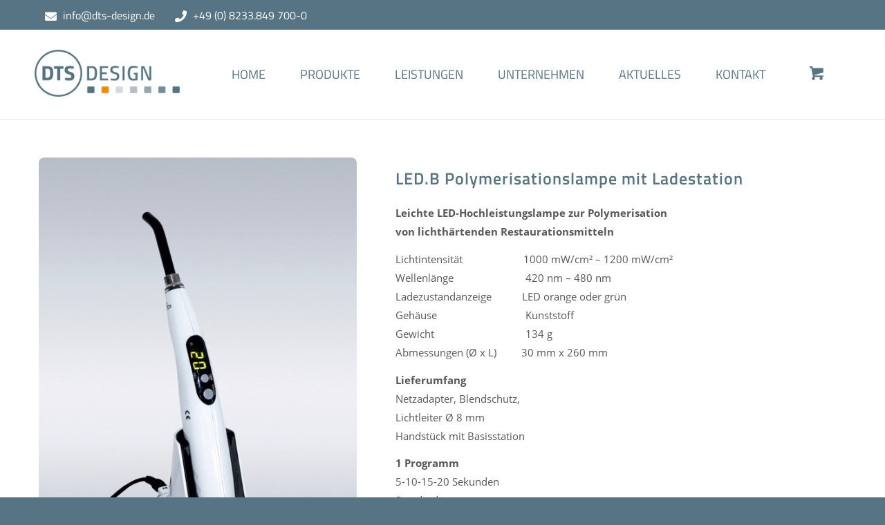

--- FILE ---
content_type: text/css
request_url: https://dts-design.de/wp-content/themes/iw-child/style.css?ver=7.1.3
body_size: 6732
content:
/*
Theme Name: iw-child
Template: enfold
Version: 4.7.6.3
Author: Kriesi
Author URI: http://www.kriesi.at
License: Themeforest Split Licence
License URI: -
Theme URI: www.kriesi.at/themes/enfold/

IW CSS
*/


.iw-home-hinweis h3 {
border: 1px solid #567483!Important;
padding: 10px !important;
}

/* Typografie
____________________________________________*/
body, select, textarea, p, table, a, td {
font-weight: 400!important;
	font-size: 16px;
   font-family: 'open-sans', sans-serif!important;
	text-decoration: unset!important;
	line-height: 1.8!important;
	color: #575756!important;
}

a:hover {
	opacity: 0.95!important;
}


h1, h2, h3, h4, h5 {
	font-family: 'titillium-web', sans-serif!important;
	font-weight: 600!important;
	    letter-spacing: 1px!important;
		line-height: 1.4!important;
		color: #567483!important;
}

h1 {
	font-size: 28px!important;
		text-transform: uppercase!important;
}

h2 {
	font-size: 28px!important;
	text-transform: uppercase!important;
}


h3 {
	font-size: 21px!important;
}

h4 {
	font-size: 19px!important;
}

h4 a {
		font-size: 19px!important;
	font-family: 'titillium-web', sans-serif!important;
font-weight: 600!important;
	    letter-spacing: 1px!important;
		line-height: 1.4!important;
		color: #567483!important;
}



h5 {
	font-size: 18px!important;
	font-family: 'titillium-web', sans-serif!important;
font-weight: 600!important;
		color: #567483!important;
}

i {
	color: #567483!important;
}

.iw-font-color p {
	color: #567483!important;
}

.iw-font-white p,
.iw-font-white a,
.iw-font-white h1,
.iw-font-white h2,
.iw-font-white h3,
.iw-font-white p strong,
.iw-font-white span,
.iw-font-white .avia-button i {
	color: #fff!important;
}

.hyphens-ds {
   -moz-hyphens: auto;
   -o-hyphens: auto;
   -webkit-hyphens: auto;
   -ms-hyphens: auto;
   hyphens: auto; 
}

.special_amp {
    font-family: inherit!important;
    font-style: inherit!important;
    font-size: inherit!important;
    line-height: inherit!important;
    font-weight: inherit!important;
	color: inherit!important;
}



/* Layout 
____________________________________________*/
.iw-back-cover {
    background-size: cover!important;
}

.iw-max-width-700 .container {
	max-width: 700px!important;
		margin: 0 auto!important;
}
.iw-max-width-900 .container {
	max-width: 900px!important;
		margin: 0 auto!important;
}
.iw-max-width-1200 .container {
	max-width: 1200px!important;
		margin: 0 auto!important;
}

#top .flex_column_table.av-equal-height-column-flextable:not(:first-child),
.av-special-heading {
    margin-top: 0px!important;
}


/* IMG Anpassungen
----------------- */
.iw-img img {
  width: 100%!important;
}
img {
border-radius: 8px!important;
}
.image-overlay {
display: none!important;
}

.iw-img-points img {
	max-width: 200px!important;
	border-radius: 0px!important;
}

/* Mobile Left Right IMG Text
----------------- */
@media only screen and (min-width:989px) {
.iw-mobile-left-right .flex_column.first {
 float:right!important;
 margin-left:6%!important
}
.iw-mobile-left-right .flex_column {
 float:left!important;
 margin-left:0%!important
}
}

/* Slider
----------------- */
.avia-layerslider .ls-circle-timer {
  display: none!important;
}



/* Button
____________________________________________*/
.main_color input[type="submit"],
a.more-link,
.read-more-link a,
.iw-button-blue .avia-button {
  background-color: transparent!important;
	color: #567483!important;
  border: 0px solid transparent!important;
	font-family: 'titillium-web', sans-serif!important;
font-weight: 600!important;
font-size: 17px!important;
	line-height: 1.3!important;
	padding: 10px 0px 10px 0px!important;
text-transform: uppercase!important;
}

.iw-button-white .avia-button {
  background-color: transparent!important;
	color: #fff!important;
  border: 0px solid transparent!important;
	font-family: 'titillium-web', sans-serif!important;
font-weight: 600!important;
font-size: 17px!important;
	line-height: 1.3!important;
	padding: 10px 0px 10px 0px!important;
	text-transform: uppercase!important;
}

.read-more-link i,
.avia-button i {
	margin-right: 10px!important;
	color: #567483!important;
}

.main_color input[type="submit"]:hover,
a.more-link:hover,
.read-more-link:hover a,
.iw-button-blue .avia-button:hover,
.iw-button-white .avia-button:hover,
.ls-wrapper:hover .slider-button.ls-layer {
	text-decoration: unset!important;
    opacity: 0.95!important;
	border: 0px!important;
}

._brlbs-btn-accept-all {
	color: #fff!important;
}

/* Header Meta
____________________________________________*/
#header_meta {
  padding: 0.2% 0!important;
	background-color: #567483!important;
}
.phone-info,
.phone-info a {
  color: #fff!important;
	font-size: 16px!important;
	font-family: 'titillium-web', sans-serif!important;
	font-weight: 500!important;
		padding-right: 10px!important;
}
.phone-info i {
	padding-left: 15px!important;
	padding-right: 5px!important;
		font-size: 17px!important;
	position: relative;
	top: 2px!important;
	color: #fff!important;
}


/* Header / Navi
____________________________________________*/
.av_minimal_header #header_main .container {
    height: 130px!important;
    line-height: 130px!important;
}

.logo {
	max-width: 210px!important;
	padding-top: 30px!important;
}

nav.main_menu .avia-menu {
	padding-top: 50px!important;
}

nav li a,
nav li ul li a span {
	font-size: 18px!important;
    border: 0px!important;
	box-sizing: content-box!important;
	font-family: 'titillium-web', sans-serif!important;
	font-weight: 500!important;
	text-transform: uppercase!important;
		color: #567483!important;
}
nav li a:hover,
nav li ul li a:hover span {
	  
}

.current-menu-item a {
	font-weight: 600!important;
}
#socket .current-menu-item a {
	font-weight: 600!important;
}
.current-menu-item#menu-item-86 ul a,
.current-menu-item#menu-item-376 ul a,
.current-menu-item#menu-item-5743 ul a {
	font-weight: 600!important;
}
.current-menu-item#menu-item-86 ul .current-menu-item a,
.current-menu-item#menu-item-376 ul .current-menu-item a,
.current-menu-item#menu-item-5743 ul .current-menu-item a {
	font-weight: 600!important;
}

#menu-item-86.menu-item-has-children,
#menu-item-376.menu-item-has-children,
#menu-item-5743.menu-item-has-children {
	height: 76px !important;
}

.sub-menu {
	background-color: #fff !important;
}


.header_color .main_menu ul ul li a {
    border-bottom: 1px solid #fff !important;
}

#top #av-burger-menu-ul {
    display: block!important;
    background-color: #fff!important;
}
#av-burger-menu-ul li a {
    padding-top: 0px!important;
    line-height: 2!important;
color: #567483!important;
}
.html_av-overlay-side-classic #top .av-burger-overlay li li .avia-bullet, .html_av-overlay-side.av-burger-overlay-active #top .av-hamburger-inner, .html_av-overlay-side.av-burger-overlay-active #top .av-hamburger-inner::before, .html_av-overlay-side.av-burger-overlay-active #top .av-hamburger-inner::after {
	background-color: #567483!important;
}




/* Home
____________________________________________*/






/* Home - Magazine
____________________________________________*/
.home .av-magazine-hero .av-magazine-content-wrap {
	float: right!important;
	margin-left: 6%!important;
	width: 47%!important;
}
.home .av-magazine-hero .av-magazine-thumbnail {
	float: left!important;
	margin-left: 0%!important;
	width: 47%!important
}
.home .av-magazine-title a {
	color: #567483!important;
	font-family: 'titillium-web', sans-serif!important;
font-weight: 600!important;
font-size: 22px!important;
	text-transform: uppercase!important;
	padding-bottom: 10px!important;
}
.av-magazine-hero .av-magazine-thumbnail {
    padding: 0px!important;
}
.home .av-magazine-content-wrap {
    border-bottom: 0px solid transparent!important;
}
.av-magazine-hero .av-magazine-thumbnail img {
	border-radius: 3px!important;
}
.av-magazine-hero .av-magazine-thumbnail {
	border-color: transparent!important;
}

.av-magazine .av-magazine-cats-wrap {
	float: none!important;
}
.av-magazine .av-magazine-time {
    text-transform: unset!important;
}
.av-magazine .av-magazine-text-sep.text-sep-cats {
    text-transform: lowercase!important;
	padding-left: 5px!important;
}
.av-magazine .av-magazine-text-sep.text-sep-cats:before {
   content: "/";
	padding-right: 5px!important;
}
.av-magazine-hero .av-magazine-content {
    margin-top: 20px!important;
}

.home .read-more-link a {
	margin-top: 4%!important;
}

.av-magazine-time, 
.home .av-magazine-cats a, 
.av-magazine-text-sep {
    font-size: 16px!important;
}
	

/* Produkte
____________________________________________*/	
.iw-img-product img {
	max-width: 95%!important;
	margin: 0 auto!important;
}

.related.products {
	display: none!important;
}

/* About / Unternehmen
____________________________________________*/	
.iw-chronik p {
	margin: 0!important;
}

#iw-gallery .container {
	max-width: 100%!important;
	margin: 0 auto!important;
}
#iw-gallery p {
	margin: 0!important;
}
	
#iw-logo-slider img {
	max-width: 180px!important;
}


/* Partner DCI
____________________________________________*/	
.iw-dci-kataloge-size img {
	max-width: 310px!important;
	width: 100%!important;
	height: auto!important;
}





/* Blog
____________________________________________*/
.post-title h1,
h1.post-title a,
.post-title h2,
h2.post-title a {
font-size: 22px!important;
color: inherit!important;
line-height: 1.7!important;
	font-family: 'titillium-web', sans-serif!important;
font-weight: 600!important;
}

.minor-meta a {
	font-size: inherit!important;
}
.blog-author.minor-meta {
	display: none!important;
}


/* Blog Beitrag Post
----------------- */
.single-post .entry-content a {
color: #567483!important;
	text-decoration: underline!important;
}

.av-social-sharing-box-default {
	display: none!important;
}

/* Blog Beitrag Walther 03.21
----------------- */
@media only screen and (min-width:989px) {
.postid-663 .post-entry .pricing-table li {
	text-align: left!important;
	padding: 0!important;
}
.postid-663 .post-entry .pricing-table {
	margin: 0!important;
}
.postid-663 .post-entry .avia-table {
	max-width: 650px!important;
}
.walther-mobile-on {
	display: none!important;
}
}

/* Blog Aufzaehlung Allgemein 082024
----------------- */
@media only screen and (max-width:989px) {
.single-post ul {
	list-style: none!important;
}
}


/* Blog Buttons
----------------- */
h1.post-title,
h2.post-title {
	margin-top: 1%!important;
}
h1.post-title a,
h2.post-title a {
	margin-top: 3%!important;
}
a.more-link,
.read-more-link a {
	margin-top: 1%!important;
}
.archive a.more-link {
    display: table !important;
    margin-top: 2% !important;
}


/* Blog Sidebar
----------------- */
.sidebar h3.widgettitle {
color: #567483!important;
	font-size: 18px!important;
}
.sidebar p, 
.sidebar a {
		font-size: auto!important;
}
.sidebar {
border-color: #567483!important;
}
.sidebar .tagcloud a {
	text-decoration: unset!important;
}
.sidebar .news-headline .news-time {
	display: none!important;
}
.sidebar .tagcloud a {
	margin: 2%!important;
	border-color: #567483!important;
	font-size: inherit!important;
	border-radius: 8px!important;
	padding: 3% 4% !important;
}
.sidebar strong.news-headline {
font-weight: 400!important;
	color: inherit!important;
	line-height: 1.3!important;
}


.archive .template-blog .content {
    float: left!important;
	padding-left: 0px!important;
}
.archive .template-blog .sidebar {
    padding-left: 50px!important;
}
.archive .template-blog .sidebar .inner_sidebar {
    margin-left: 50px!important;
	margin-right: 0px!important;
} 

/* Tag Schlagwort 
----------------- */
.tag .template-blog main h3,
.tag .template-blog main .category-term-description{
	display: none!important;
}
	
/* Archiv/Blog 404 Search
____________________________________________*/
.error404 header .header_bg,
.error404 header .av_extra_header_active,
.archive header .header_bg,
.archive header .av_extra_header_active,
.single-post header .header_bg,
.single-post header .av_extra_header_active,
.search header .header_bg,
.search header .av_extra_header_active {
    background-color: auto!important;
    border-bottom: 0px solid #fff!important;
}  

.search #searchsubmit,
.comment_container .minitext {
  display: none!important;
}


	
/* Kontakt
____________________________________________*/
.iw-max-width .container {
	max-width: 1000px!important;
	margin: 0 auto!important;
}

/* Kontaktformular
----------------- */
.main_color input[type="submit"] {
font-size: 15px !important;
}
.main_color input[type="submit"]:hover 	{
text-decoration: unset!important;
    opacity: 1!important;
}

#top .main_color input[type="text"],
#top .main_color textarea,
#top .your-email input,
.page-id-38#top .main_color input[type="tel"],
.page-id-38#top .main_color input[type="Email"] {
	background-color: #f9f9fa!important;
}
#kontakt-form .input_checkbox_label a {
	font-weight: 400!important;
font-size: 14px!important;
	text-decoration: underline!important;
}
#kontakt-form label {
	font-weight: 400!important;
font-size: 14px!important;
}


.page-id-38 .main_color input[type="submit"] {
	background-color: #567483 !important;
color: #fff !important;
border: 0px solid transparent !important;
font-family: 'titillium-web', sans-serif !important;
font-weight: 600 !important;
font-size: 15px !important;
line-height: 1.3 !important;
padding: 12px 15px 12px 15px !important;
text-transform: uppercase !important;
opacity: 1 !important;
	width: 100px!important;
}
.page-id-38 .wpcf7-acceptance span {
	margin: 0px 0 10px 0!important;
}
.page-id-38 .your-message textarea {
font: 1em "HelveticaNeue", "Helvetica Neue", Helvetica, Arial, sans-serif!important;
}

/* Impressum & Datenschutz
____________________________________________*/
.page-id-40 .avia_textblock a,
.page-id-48 .avia_textblock a {
	color: #567483!important;
	text-decoration: underline!important;
}
.page-id-48 .avia_textblock a._brlbs-btn-cookie-preference {
	color: #fff!important;
	text-decoration: unset!important;
}


/* Footer & Socket
____________________________________________*/
#footer .widget p,
#footer .widget a {
	line-height: 2.1!important;
}

#footer {
	border-top: 0px!important;
	text-align: left!important;
	padding: 25px 0 25px 0!important;
}

footer .container,
footer .container a {
  font-size: 14px!important;
  text-transform: unset!important;
	font-family: 'titillium-web', sans-serif!important;
font-weight: 600!important;
}

#footer #media_image-2 {
	margin-bottom: 15px!important;
}
#footer #text-2 {
	margin-top: 0px!important;
}
#footer td {
	padding-bottom: 0px!important;
}
#footer h3.widgettitle {
	margin-top: 20px!important;
	font-size: 17px!important;
	padding-bottom: 20px!important;
    color: #567483!important;

}

#menu-sitemap-footer,
#menu-product-footer {
	margin-top: 15px!important;
}
.widget_nav_menu a {
    padding: 0!important;
}


#socket .menu {
    margin-top: 0px!important;
}

#socket .menu a:hover,
#socket .menu a:active {
	color: #fff!important;
}

#socket .social_bookmarks li a:before {
    line-height: 30px!important;
}

#socket,
#socket a {
	color: #fff!important;
}

@media only screen and (min-width: 989px) {
#footer div .av_one_fourth {
    margin-left: 0%!important;
    width: 25%!important;
}
#footer div .av_one_fourth:first-of-type {
    margin-left: 0%;
    width: 25%!important;
}
#footer div .av_one_fourth:nth-of-type(2) {
    margin-left: 6%!important;
    width: 24%!important;
}
#footer div .av_one_fourth:nth-of-type(3) {
    margin-left: 1%!important;
    width: 19%!important;
}
	
}


/* Neuer Footer rechtlicher Hinweis Verbraucher
____________________________________________*/
.iw-footer-wrap {
	background-color: #738d9a!important;
}
.iw-footer-container {
	padding: 5px 50px!important;
  max-width: 1360px;
	margin: 0 auto!important;
}
.iw-footer-container p{
	font-size: 14px !important;
text-transform: unset !important;
font-family: 'titillium-web', sans-serif !important;
font-weight: 600 !important;
	color: #fff!important;
}


/* woocommerce Searchbar Shopseite XforWoo
____________________________________________*/
.av_minimal_header .main_menu ul:first-child > li.menu-item-search-dropdown a {
	height: 25px!important;
	line-height: 25px!important;
	width: 10px!important;
}
a.pf_search_trigger {
	display: none!important;
}


.iw-archive-product {
	display: none!important;
}

@media only screen and (max-width: 989px) {
.iw-archive-product {
	display: block!important;
}
.dgwt-wcas-search-wrapp {
    position: relative!important;
    top: 50px!important;
	z-index: 999999999!important;
}
}

/* woocommerce neue Shop-Kat-Seite 0721
____________________________________________
 @media only screen and (max-width: 989px) {
 .page-id-5722 form.dgwt-wcas-search-form {
	margin-bottom: 0px!important;
	margin-top: 0px!important;
}
 .page-id-5722 .dgwt-wcas-search-wrapp {
    top: 0px!important;
}
 .page-id-5722 .content .entry-content-wrapper {
    padding-right: 0px;
}
}
__*/
.archive h2.woocommerce-loop-category__title {
	font-size: 19px!important;
	line-height: 1.4!important;
	text-transform: unset!important;
	text-align: center!important;
	font-weight: 600!important;
	margin: 20px 40px!important;
}
.archive h2.woocommerce-loop-category__title .count {
	display: none!important;
}
.iw-prdctfltr_buttons .iw-prdctfltr_reset a::before {
    content: '\f013';
    font-family: 'prdctfltr';
    vertical-align: middle;
    font-size: 20px;
    line-height: 20px;
    margin-right: 3px;
    width: 24px;
    display: inline-block;
    text-align: center;
}
.archive aside.sidebar #prdctfltr-3 {
	padding-bottom: 0px!important;
}
.archive aside.sidebar #text-5 {
	padding-top: 0px!important;
}

.archive aside.sidebar .prdctfltr_buttons {
	display: none!important;
}

@media only screen and (min-width: 767px) and (max-width: 989px) {
.responsive #top .container .av-content-small {
    margin: 0;
        margin-bottom: 0px;
    margin-bottom: 20px;
    width: 100%!important;
}
.archive .content.av-content-small .entry-content-wrapper {
    padding-right: 0px!important;
}
}


aside #text-4.widget_text {
	display: none!important;
}


.archive.tax-product_cat .page-thumb {
	display: none!important;
}


/* woocommerce Shopseite / Seite Produktkatalog Sidebar 
____________________________________________*/
.template-shop .product-sorting {
	display: none!important;
}
.prdctfltr_add_scroll {
	margin-top: 10px!important;
}
.prdctfltr_filter label {
    line-height: 2.7em!important;
}
#top label span {
    font-size: 15px!important;
    color: #575756!important;
}
.prdctfltr_checkboxes input {
	margin-bottom: 4px!important;
}
.prdctfltr_checkboxes .prdctfltr-plus {
 line-height: 2.5!important;
}

.template-shop .sidebar_left section#text-4 {
	padding: 25px 0 5px 0!important;
}
#dgwt_wcas_ajax_search-2 h3.widgettitle {
    margin-bottom: 20px !important;
    min-height: 80px !important;
}
input.dgwt-wcas-search-input {
	background-color: #f9f9fa !important;
	color: #575756!important;
}
#dgwt_wcas_ajax_search-2 {
	padding-bottom: 0px!important;
}
form.dgwt-wcas-search-form {
	margin-bottom: 5px!important;
	margin-top: 60px!important;
}
section#prdctfltr-3 {
	padding-top: 10px!important;
}

.pagination a {
	line-height: 35px!important;
}

/* Shop - Search Suche nach Update 032024
_______*/

.woocommerce .dgwt-wcas-sf-wrapp {
	padding-left: 0px!important;
}
.woocommerce .dgwt-wcas-sf-wrapp button.dgwt-wcas-search-submit {
	display: none!important;
}
.woocommerce .dgwt-wcas-sf-wrapp .dgwt-wcas-close {
	top: -10px!important;
}

/* Shop - Search Suche nach Update 032024 - Bugfixes 062024
_______*/
@media only screen and (min-width: 989px) {
.iw-fibosearch-mobile24 {
	display: none!important;
}
}
@media only screen and (max-width: 989px) {
.dgwt-wcas-overlay-mobile-on .dgwt-wcas-suggestions-wrapp {
  top: 175px !important;
}
.iw-fibosearch-mobile24 form.dgwt-wcas-search-form {
  margin-bottom: 0px !important;
  margin-top: 10px !important;
}
.archive .template-shop .content {
	padding-top: 20px!important;
}
}

/* Shop - Search Suche nach Update 012026 - Bugfixes 012026
_______*/
#top .dgwt-wcas-search-wrapp .dgwt-wcas-search-form .dgwt-wcas-sf-wrapp input[type="search"].dgwt-wcas-search-input {
  padding-left: 10px!important;
}
.woocommerce .dgwt-wcas-sf-wrapp .dgwt-wcas-close {
  top: 0px !important;
}

/* woocommerce Shop Produktseite für einfache Produkte
___________________________________________
.single-product-summary form.cart .quantity {
	display: none!important;
}

__*/


/* woocommerce Shop Produktseite für variable Produkte
____________________________________________*/
.single-product .alternate_color {
	background-color: #fff!important;
}
.single-product-main-image {
    width: 40%!important;
}
h1.product_title {
    font-size: 24px !important;
    margin-top: 20px !important;
    text-transform: unset !important;
    margin-bottom: 20px !important;
}
.woocommerce-product-details__short-description p {
	font-size: 15px!important;
}
#top .variations td {
    padding: 0px 20px 20px 0px !important;
}
td.value select {
	border: 1px solid lightgrey!important;
}



/*
.woocommerce-variation-add-to-cart {
	display: none!important;
}
__*/



/*
#top .variations td.label {
    padding: 8px 20px 0px 0px!important;
}
__*/
#top .variations .label {
    padding: 15px 20px 0px 0px!important;
	text-align: left!important;
}


form.variations_form {
	max-width: 70%!important;
}
.variations_form {
    margin-top: 0px!important;
	 margin-bottom: 30px!important;
}	
#top .variations_form > table {
    margin: 20px 0 -30px 0!important;
}
.product_meta span,
.product_meta a {
	font-size: 14px!important;
}
.product_meta span.sku_wrapper {
	font-weight: 600!important;
}
.product_meta span.sku_wrapper .sku {
	font-weight: 500!important;
}
.product_meta span.posted_in {
	font-weight: 600!important;
	padding-left: 20px!important;
}
.single_variation_wrap {
    margin: 40px 0px 10px 0px !important;
}
.woocommerce-variation-description p {
	font-size: 15px!important;
}
form.variations_form.cart {
	padding-left: 0px!important;
	margin-bottom: 0px!important;
}
a.reset_variations {
	display: none!important;
}

.product_column.product_column_4 {
	margin-top: 35px!important;
}
.related h2,
.upsells.products h2 {
	font-size: 22px !important;
  margin-bottom: 45px !important;
}
.products .columns-4 .inner_product {
	border: 0px!important;
}
.woocommerce-loop-product__link .avia-arrow {
	display: none!important;
}
.inner_product_header_cell h2.woocommerce-loop-product__title {
	font-size: 16px!important;
	line-height: 1.7!important;
	text-transform: unset!important;
	text-align: center!important;
	font-weight: 600!important;
	margin-bottom: 0px!important;
}
#top .inner_product_header {
    padding: 20px 15px 20px!important;
    min-height: 90px!important;
}
.avia_cart_buttons {
	display: none!important;
}
.single-product-main-image {
    padding-bottom: 35px!important;
}
.single-product #av_section_1 {
	margin-top: 50px!important;
}

/* woocommerce Shop Produktseite für gruppierte Produkte
____________________________________________*/
a.button.product_type_grouped,
td.woocommerce-grouped-product-list-item__label,
td.woocommerce-grouped-product-list-item__quantity,
td.woocommerce-grouped-product-list-item__price,
form.cart.grouped_form {
	display: none!important;
}


/* woocommerce Warenkorb Merkliste
____________________________________________*/
.woocommerce button,
.wpcf7-submit,
.woocommerce .wc-backward {
  background-color: #567483!important;
	color: #fff!important;
  border: 0px solid transparent!important;
	font-family: 'titillium-web', sans-serif!important;
font-weight: 600!important;
font-size: 15px!important;
	line-height: 1.3!important;
	padding: 12px 15px 12px 15px!important;
text-transform: uppercase!important;
	opacity: 1!important;
}
.wpcf7-submit {
width: 100%!important;
}
#top div.woocommerce-message {
    border: 2px solid #567483!important;
    background-color: #fff !important;
    color: #567483!important;
}
#top div.woocommerce-message a.button {
    margin-top: -25px!important;
	  background-color: #567483!important;
	color: #fff!important;
		font-family: 'titillium-web', sans-serif!important;
font-weight: 600!important;
font-size: 15px!important;
}
.woocommerce-cart .actions button {
	margin-top: 2%!important;
	min-width: 250px!important;
}
.woocommerce-cart .product-price,
.woocommerce-cart .product-subtotal{
	display: none!important;
}
.woocommerce-cart .product-quantity {
	text-align: center!important;
}

@media only screen and (max-width: 767px) {
.responsive .shop_table .product-name,
	.responsive .shop_table .product-quantity {
    display: block!important;
	float: left!important;
		text-align: left!important;
		width: 100%!important;
}
	.responsive .shop_table .product-quantity .quantity {
		width: 100%!important;
		border-bottom: 1px solid #567483!important;
		padding-bottom: 20px!important;
}
.woocommerce-cart .actions button {
	margin-top: 2%!important;
width: 100%!important;
	float: none!important;
	clear: both!important;
}
	.responsive .shop_table thead tr:first-of-type .product-name,
.responsive .shop_table thead tr:first-of-type .product-quantity,
.responsive .shop_table thead tr:first-of-type .product-remove{
		display: none!important;
	}
}
@media only screen and (max-width: 920px) {
.woocommerce-message a {
	min-width: 200px!important;
	float: none!important;
		clear: both!important;
}
}
@media only screen and (max-width: 620px) {
#top div.woocommerce-message {
    color: #fff !important;
	font-size: 0px!important;
	border: 0px!important;
}
.woocommerce-message a {
	width: 100%!important;
	float: none!important;
		clear: both!important;
}
#top div.woocommerce-message a.button {
    right: -2px!important;
}
#top.woocommerce-cart div.woocommerce-message {
    border: 2px solid #567483!important;
    background-color: #fff !important;
    color: #567483!important;
	font-size: inherit!important;
}
}	

#top label span.wpcf7-not-valid-tip {
	color: red!important;
}
.wpcf7 .dsgvo a {
font-size: inherit !important;
text-decoration: underline !important;
}

/* Warenkorb Navi
_______________*/
#menu-item-shop .cart_dropdown_link {
    color: #567483!important;
	font-size: 22px!important;
	top: 45px!important;
}
.dropdown_widget_cart {
		top: 120px!important;
}
#menu-item-shop li a {
	font-size: 14px!important;
}
#menu-item-shop .woocommerce-mini-cart__buttons .checkout {
	display: none!important;
}
#menu-item-shop .woocommerce-mini-cart__buttons a {
	font-weight: 600!important;
	width: 100%!important;
}

#menu-item-5804 {
	display: none!important;	
}
@media only screen and (max-width: 1140px) {
#menu-item-shop {
	display: none!important;
}
}


/* Borlabs Cookie
____________________________________________*/
._brlbs-caption p,
._brlbs-caption a {
	color: #fff!important;
}


/* Mobile Responsive
____________________________________________*/
/* Navigation
----------------- */
@media only screen and (min-width:1250px) {
 .av-main-nav > li > a {
  padding:0 25px 0 25px!important
 }
}
@media only screen and (max-width:1250px) {
 .av-main-nav > li > a {
  padding:0 15px 0 15px!important
 }
}
@media only screen and (max-width: 989px) {
.html_av-overlay-side-classic #top .av-burger-overlay li li .avia-bullet {
	height: 0px!important;
}
}
@media only screen and (max-width: 500px) {
 #top #header_meta {
  display:none!important
 }
}

@media only screen and (max-width: 1140px) {
.html_av-submenu-hidden .av-submenu-indicator {
    top: 35%!important;
}
nav li ul li a span {
	font-size: 16px!important;
}
}


	
/* Home Blog Magazine
----------------- */
@media only screen and (max-width: 989px) {
.home .av-magazine-hero .av-magazine-content-wrap {
	float: none!important;
	margin-left: 0%!important;
	width: 100%!important;
	text-align: center!important;
}
	.home .av-magazine-content {
		max-width: 710px!important;
		margin: 20px auto!important;
	}
.home .av-magazine-hero .av-magazine-thumbnail {
	float: none!important;
	margin-left: 0%!important;
	width: 100%!important
}
.home .av-magazine-title {
	padding-top: 25px!important;
		margin-bottom: 10px!important;
}
.home .read-more-link a {
	margin-top: 0%!important;
}
}

@media only screen and (min-width:1350px) {
.home .av-magazine-hero .av-magazine-content-wrap {
	margin-top: 0%!important;
}
}
	
/* Produkte Responsive
----------------- */
@media only screen and (max-width: 989px) {
.iw-img-product img {
	max-width: 80%!important;
	margin: 10px auto!important;
}
}

/* About Unternehmen Responsive
----------------- */
@media only screen and (max-width: 989px) {
#iw-logo-slider .slide-entry {
	margin-bottom: 20px!important;
}
}

/* Allgemein
----------------- */
@media only screen and (max-width: 989px) {
.responsive #top #wrap_all .flex_column.av-break-at-tablet, 
.responsive #top #wrap_all .av-break-at-tablet .flex_cell {
    margin-bottom: 0px!important;
  }
}
@media only screen and (max-width:989px) {
.iw-img-points  {
	width: 100%!important;
}
.iw-img-points img {
	text-align: center!important;
	margin: 0.5% auto!important;
	max-width: 150px!important;
}
	
 h1,
 h2,
 h3,
 h4,
 h5,
 h6,
 p,
 a,
 body,
 .iw-button-blue,
 .iw-button-white {
  text-align:center!important
 }
	
 #footer #media_image-2 {
  margin:5% auto 5% auto!important;
  text-align:center!important
 }
 
 .responsive #top #main .sidebar {
  display:none
 }
 .responsive #top .sidebar_right .container .content {
  width:100%!important
 }
 .responsive .sidebar_right .content .entry-content-wrapper {
  padding:0!important
 }
 .big-preview.single-big {
  padding:0 0px 10px 0!important
 }
 .responsive .page-id-19#top .container .av-content-small,
 .responsive #top #wrap_all .flex_column,
 .responsive #top #wrap_all .av-flex-cells .no_margin {
  width:100%!important
 }
 
 .responsive #top #footer .container .av-content-small,
 .responsive #top #footer .flex_column,
 .responsive #top #footer .av-flex-cells .no_margin {
  margin:0;
  margin-bottom:0px;
  width:100%
 }
 #footer h3.widgettitle {
  padding-bottom:0px!important;
  font-size:19px!important;
  margin-top:30px!important;
  margin-top:40px!important
 }
 #footer .widget {
  margin:0px 0 30px 0!important
 }
 #footer {
  padding:15px 0 35px 0!important
 }
	
#footer .textwidget {
	max-width: 710px!important;
	margin: 0 auto!important;
}
	

.archive .template-blog a.more-link {
  text-align:center!important;
		display: block!important;
 }
}


/* Typografie
----------------- */
@media only screen and (max-width: 1300px) {
body, select, textarea, p, table, a, td {
	font-size: 16px;
}

h1 {
	font-size: 27px!important;
}

h2 {
	font-size: 27px!important;
}


h3 {
	font-size: 20px!important;
}
.home .av-magazine-title a {
font-size: 20px!important;
}



.avia-button {
font-size: 15px!important;
}

.cn-revoke-cookie,
a.more-link,
.read-more-link a,
.iw-button-trans .avia-button {
font-size: 15px!important;
}
h1.post-title,
h2.post-title {
	margin-top: 3%!important;
}

h1.post-title a,
h2.post-title a {
	font-size: 22px !important;
}

.post-title h1,
h1.post-title a,
.post-title h2,
h2.post-title a {
font-size: 22px!important;
}

.sidebar h3.widgettitle {
	font-size: 18px!important;
}
}

@media only screen and (max-width: 989px) {
.home .av-magazine-title a {
font-size: 20px!important;
}

}

@media only screen and (max-width: 500px) {
body, select, textarea, p, table, a, td {
	font-size: 15px;
}
h3,
.home .av-magazine-title a {
font-size: 18px!important;
}

h4 {
	font-size: 17px!important;
}

h4 a {
		font-size: 17px!important;
}

h5 {
		font-size: 17px!important;
}
}


@media only screen and (max-width: 479px) {
.form_element_fourth.first_form {
	border-top: 1px solid #567483!important;
	padding-top: 10px!important;
}
}


/* Shop Responsive 
---------------------------------- */
@media only screen and (max-width: 989px) {
.single-product .single-product-summary .product_title,
.single-product .single-product-summary,
.single-product .single-product-summary p{
	text-align: left!important;
}
.single-product .variations .value select {
	min-width: 200px!important;
}
.archive .prdctfltr_checkboxes label {
	width: 100%!important;
}
}

@media only screen and (max-width: 767px) {
.single-product-main-image {
    width: 100% !important;
    padding-bottom: 5px !important;
}
}


/* Hamburger Menu Navi earlier
---------------------------------- */
	/* Tablet Portrait size to standard 960 (devices and browsers) */
	@media only screen and (min-width: 989px) and (max-width: 1140px) {
		

		.responsive .main_menu ul:first-child > li > a { padding: 0 10px; }
		.responsive #top .header_bg { opacity: 1; filter: alpha(opacity=100); }
		.responsive #main .container_wrap:first-child{ border-top:none; }
		.responsive .logo{float:left;}
		.responsive .logo img{margin:0; }
		
		.responsive.html_top_nav_header.html_mobile_menu_tablet #top .social_bookmarks { right: 50px; }
		.responsive.html_top_nav_header.html_mobile_menu_tablet #top #wrap_all #main{padding-top:0;}
		
		.responsive.js_active .avia_combo_widget .top_tab .tab{font-size: 10px;}
		.responsive.js_active .avia_combo_widget .news-thumb{display:none;}
		
		.responsive #top #wrap_all .grid-sort-container .av_one_sixth{ width:33.3%; margin-bottom: 0;}
		.responsive body.boxed#top, .responsive.html_boxed.html_header_sticky #top #header, .responsive.html_boxed.html_header_transparency #top #header{max-width: 100%;}
		
		.responsive.html_header_top.html_header_sticky.html_bottom_nav_header.html_mobile_menu_tablet #main{ padding-top: 88px; }
		.responsive.html_header_top.html_header_sticky.html_bottom_nav_header.html_top_nav_header.html_mobile_menu_tablet #main{ margin-top:0; }
		
		.responsive #top .av-hide-on-tablet{display:none !important;}
		
		/*new menu*/
		.responsive.html_mobile_menu_tablet .av-burger-menu-main{display: block;}
		.responsive #top #wrap_all .av_mobile_menu_tablet .main_menu{top:0;  left:auto; right:0; display:block;}
		.responsive.html_logo_right #top #wrap_all .av_mobile_menu_tablet .main_menu{top:0;  left:0; right:auto;}
		.responsive #top .av_mobile_menu_tablet .av-main-nav .menu-item{display:none;}
		.responsive #top .av_mobile_menu_tablet .av-main-nav .menu-item-avia-special{display:block;}
		.responsive #top #wrap_all .av_mobile_menu_tablet .menu-item-search-dropdown > a { font-size: 24px; }
		.responsive #top .av_mobile_menu_tablet #header_main_alternate{display:none;}
		.responsive.html_mobile_menu_tablet #top #wrap_all #header {position: relative; width:100%; float:none; height:auto; margin:0 !important; opacity: 1; min-height:0;}
		.responsive.html_mobile_menu_tablet #top #header #header_meta .social_bookmarks{display:none;}
		.responsive.html_mobile_menu_tablet #top .av-logo-container .social_bookmarks{display:none}
		.responsive.html_mobile_menu_tablet #top .av-logo-container .main_menu .social_bookmarks{display:block; position: relative; margin-top: -15px; right:0;}
		.responsive.html_logo_center.html_bottom_nav_header .av_mobile_menu_tablet .avia-menu.av_menu_icon_beside{height:100%;}
		.responsive.html_mobile_menu_tablet #top #wrap_all .menu-item-search-dropdown > a { font-size: 24px; }
		.responsive.html_mobile_menu_tablet #top #main .av-logo-container .main_menu{display:block;}
		.responsive.html_mobile_menu_tablet.html_header_top.html_header_sticky #top #wrap_all #main{padding-top: 88px;}
		.responsive.html_mobile_menu_tablet.html_header_top #top #main {padding-top: 0 !important; margin: 0;}
		.responsive.html_mobile_menu_tablet.html_top_nav_header.html_header_sticky #top #wrap_all #main{padding-top:0;}
		.responsive.html_mobile_menu_tablet #top #header_main > .container .main_menu  .av-main-nav > li > a,
		.responsive.html_mobile_menu_tablet #top #wrap_all .av-logo-container {height:90px; line-height:90px;}
		.responsive.html_mobile_menu_tablet #top #header_main > .container .main_menu  .av-main-nav > li > a{
			min-width: 0; padding:0 0 0 20px; margin:0; border-style: none; border-width: 0;
		}
		.responsive.html_mobile_menu_tablet #top .av_seperator_big_border .avia-menu.av_menu_icon_beside{border-right-style: solid; border-right-width: 1px; padding-right: 25px;}
		
		.responsive.html_mobile_menu_tablet #top #header .av-main-nav > li > a, .responsive #top #header .av-main-nav > li > a:hover{
		background:transparent;
		color: inherit;
		}
		.responsive.html_mobile_menu_tablet.html_top_nav_header .av-logo-container .inner-container{overflow: visible;}
		
		
		}

